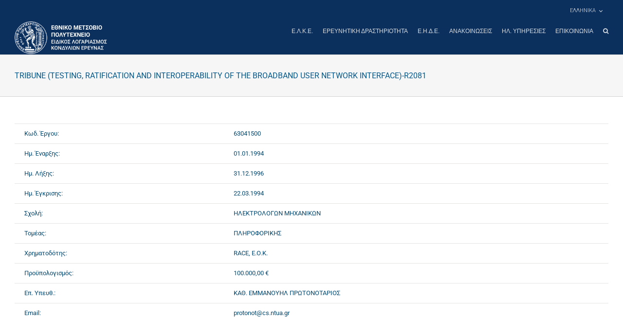

--- FILE ---
content_type: text/css
request_url: http://www.elke.ntua.gr/wp-content/themes/Avada-Child-Theme/style.css?ver=1.0.0
body_size: 5601
content:
/*
Theme Name: Avada Child
Description: Child theme for Avada theme
Author: ThemeFusion
Author URI: https://theme-fusion.com
Template: Avada
Version: 1.0.0
Text Domain:  Avada
*/

@-webkit-keyframes pulse {
 0% {
 -webkit-transform: scale(1, 1);
}
 50% {
 -webkit-transform: scale(1.1, 1.1);
}
 100% {
 -webkit-transform: scale(1, 1);
}
}

@keyframes pulse {
 0% {
 transform: scale(1, 1);
}
 50% {
 transform: scale(1.1, 1.1);
}
 100% {
transform: scale(1, 1);
}
}

@media only screen and (min-width: 1100px){
    body.home .fusion-header-wrapper {
        position: absolute;
        z-index: 10000;
        left: 0;
        right: 0;
    }

    body.home .fusion-header {
        background-color: transparent;
    }
}

body.search .fusion-alignleft{
    width: 75%;
}

body.error404 .fusion-header-wrapper {
    position: relative!important;
    z-index: 10010;
}

body .post-container{
    display: -webkit-box;
    display: -webkit-flex;
    display: -ms-flexbox;
    display: flex;
}

body .post-container .post-content.has-sidebar{
    margin: 0 10px 0 0;
    width: 70%;
}

body .post-container .post-sidebar{
        width: 30%;
    margin: 0 0 0 10px;
}

body .post-container .post-sidebar .announcement-dates label{
    margin-top: 15px;
}

body .post-container .post-sidebar .announcement-dates label,
body .post-container .post-sidebar .announcement-dates span{
    color: #0c305e;
    display: block;
}

body .post-container .post-sidebar .announcement-files{
    margin-top: 20px;
}

body .post-container .post-sidebar .announcement-files h3{
        margin-bottom: 0;
}

body .post-container .post-sidebar .announcement-files a{
    color: #0c305e;
}

body .post-container .post-sidebar .announcement-files label{
    display: block;
}


body .fusion-page-title-bar .fusion-page-title-row h1 {
    font-size: 16px;
    line-height: 1.45;
    color: #03588C;
    border: none;
    text-align:center;
}

body.page-template-page-espa h2 a,
body.post-type-archive-notices h2 a,
body.post-type-archive-research_project h2 a,
body.search h2 a{
    color: #03588C!important;
    font-size:16px;
}

body .fusion-main-menu {
    overflow: initial;
}

body .fusion-live-search .fusion-search-results-wrapper{
    position: absolute;
    width: 100%;
    max-width: 100%;
}

body .fusion-live-search .fusion-search-results {
    max-height: 300px;
}

body footer a{
    color: #1c6897!important;
}

body.page-template-page-espa .fusion-meta-info,
body.post-type-archive-notices .fusion-meta-info,
body.post-type-archive-research_project .fusion-meta-info,
body .kc-posts .fusion-meta-info {
    margin-top: 0px;
}

body .kc-posts article .entry-title{
    background: #eeeeee;
    padding: 14px 20px!important;
    margin-bottom: 20px;
}

body .kc-posts article .entry-title a{
    color: #0c305e!important;
}


body.page-template-page-espa h2,
body.post-type-archive-research_project h2{
    margin-bottom: 5px;
}

body.page-template-page-espa article.post,
body.post-type-archive-research_project article.post {
    margin-bottom: 10px;
    position: relative;
    display: -webkit-box;
    display: -webkit-flex;
    display: -ms-flexbox;
    display: flex;
    -webkit-box-align: center;
    -webkit-align-items: center;
        -ms-flex-align: center;
            align-items: center;
    -webkit-box-pack: start;
    -webkit-justify-content: flex-start;
        -ms-flex-pack: start;
            justify-content: flex-start;
    background-color:#f2f2f2;
    border-radius: 0px;
    padding:20px;
}

body.page-template-page-espa article.post img.research_project_img,
body.post-type-archive-research_project article.post img.research_project_img{
    height: auto;
    max-width: 100px;
    margin-right: 11px;
}

body.page-template-page-espa article.post .post-content,
body.post-type-archive-research_project article.post .post-content{
    width: 100%;
}

body.page-template-page-espa article.post .post-content  h2.fusion-post-titl,
body.post-type-archive-research_project article.post .post-content  h2.fusion-post-titl{
     padding-bottom: 10px;
}

body.page-template-page-espa article.post h2,
body.post-type-archive-research_project article.post h2{
    margin-bottom: 15px!important;
    border-bottom: 1px solid #dddddd!important;
    padding-bottom: 10px!important;
}

body.page-template-page-espa article.post .fusion-post-content-container .label,
body.post-type-archive-research_project article.post .fusion-post-content-container .label{
font-size: 14px;
         color: #024871;
}

body.page-template-page-espa article.post .fusion-post-content-container .text,
body.post-type-archive-research_project article.post .fusion-post-content-container .text{
font-size: 14px;
    color: #024871;
    font-weight: 500;
}

body.page-template-page-espa header.fusion-header-wrapper,
body.post-type-archive-notices header.fusion-header-wrapper,
body.post-type-archive-research_project header.fusion-header-wrapper,
body.search header.fusion-header-wrapper{
    position: relative;
    z-index: 10000;
    left: 0;
    right: 0;
    background: #0c305e;
}

body .fusion-header-wrapper.fusion-is-sticky .fusion-header{
    background-color: #f2f2f2;
    border: 1px solid #cacaca;
    padding-top: 10px;
    padding-bottom: 10px;
}

.balloon.show {
    display:block;
	-webkit-animation: pulse 1s linear infinite;
	animation: pulse 1s linear infinite;
}

.balloon {
    position: absolute;
    display:none;
    width: 0px;
}

.balloon.img1{
    left: -20px;
    top: 40px;
}
.balloon.img2{
    right: 80px;
    top: 200.603px;
}
.balloon.img3{
    left: 40%;
    top: 23%;
}
.balloon.img4{
    left: 60%;
    bottom: 60px;
}

.fusion-search-field.search-field input{
    background:transparent;
}

body p{
    color: #03588C;
    text-align: justify;
    line-height: 1.6em;
    font-size: 16px;
}

body footer p{
    text-align: left;
    line-height: 22px;
    font-size: 14px;
}

body.home p{
    font-size: 14px;
}

body.home .fusion-secondary-header{
    background-color: transparent;
}

@media (max-width: 1024px){
    body.home .fusion-secondary-header{
        background-color: #0c315e;;
    }
}

body form.avada-contact-form input[type=submit]{
    background: #ebab7f!important;
    color: black!important;
}

body .fusion-search-form-content .fusion-search-field.search-field input{
    border: 1px solid #7297B5;
    background: transparent;
    font-style: italic;
   
}

body .fusion-search-form-content .fusion-search-field.search-field ::placeholder{
    color: #7297B5;
}

body .fusion-main-menu .fusion-main-menu-search .fusion-custom-menu-item-contents .searchform {
    padding-top:5px;
}


body .tfs-button-1 .fusion-button-text {
    font-family: Roboto;
    font-style: normal;
    font-weight: bold;
    font-size: 14px;
    line-height: 100%;
}
body.home .row {
    margin-bottom: 30px;
}

body.home #main{
    padding-left: 0px;
    padding-right: 0px;
}

body.home #main .fusion-row{
    max-width: initial;
}

body.home #main .fusion-row .main-content{
    max-width: 1440px;
    margin: 0 auto;
    z-index:1;
    padding: 20px;
    position:relative;
}

body.home #content section {
    margin: 20px 0;
    position:relative;
}

body.home section.with-bg{
    margin: 0!important;
    padding: 30px 0;
    background: #e5e5e5;
}

body.home section.with-bg .section-bg{
	position: absolute;
    top: 0;
    left: 0;
    width: 100%;
    height: 100%;
    z-index: 0;
}

body.home section.dark{
        margin: 0 0 50px!important;
}

body.home section.dark .accordion-content,
body.home section.dark .accordion,
body.home section.dark a,
body.home section.dark span,
body.home section.dark h5,
body.home section.dark p{
    color: #F2F2F2;
    font-weight: normal;
    font-size: 16px;
}

body.home section.dark .section-title{
    color: #F2F2F2;
}

body.home section.dark h5{
    font-weight: 500;
    font-size: 18px;
}

body.home section.dark .main-content{
        position: relative;
    background: #024871;
    padding: 50px 0;
}

body.home section.dark .main-content:before, body.home section.dark .main-content:after {
    content: '';
    background: #024871;
    display: block;
    width: 100%;
    height: 100%;
    position: absolute;
    z-index: -1;
    top: 0;
}

body.home section.dark .main-content:before{
    left:-100%;
}

body.home section.dark .main-content:after {
    right:-100%;
}

body a.btn.blue {
    background: linear-gradient(90deg, #1586C9 0%, #03588C 100%);
    box-shadow: 10px 10px 30px rgba(3, 88, 140, 0.3);
    border-radius: 4px;
    display: inline-block;
    color: white;
    padding: 34px 78px 34px 34px;
    position: relative;
    font-size: 22px;
}

body a.btn.blue.small{
    padding: 24px 65px;
    font-size: 14px;
    font-weight: bold;
    text-transform: uppercase;
}

body a.btn.arrow:after {
    content: "\2192";
    position: absolute;
    right: 0;
    height: 48px;
    width: 48px;
    color: white;
    font-size: 40px;
    display: block;
    vertical-align: middle;
    top: 50%;
    margin-top: -21px;
    line-height: 1;
    text-align: right;
    padding: 0 20px;
}

body ul.primary-list {
    list-style: none;
    padding: 0;
}

body {
    font-family: Roboto;
}

body ul.primary-list li {
    background: #ffffff;
    border-radius: 4px;
    margin: 6px 0;
    padding: 20px;
}

body ul.primary-list li a {
    font-style: normal;
    font-weight: normal;
    font-size: 16px;
    color: #03588C;
}

body ul.primary-list li a span.date {
    display: block;
    font-style: normal;
    font-weight: bold;
    font-size: 14px;
    line-height: 140%;
    display: flex;
    align-items: center;
    color: #03588C;
}

body .section-title {
    font-style: normal;
    display: flex;
    align-items: center;
    color: #03588C;
    margin: 20px 0;
    font-weight: 300;
    font-size: 36px;
}

body .row.left .section-title,
body .row.left .section-content{
    display: block;
    text-align: left;
}

body .row .section-content p{
        font-size: 18px;
}

body .row.right .section-title,
body .row.right .section-content{
    display: block;
    text-align: right;
}

body ul.secondary-list {
    list-style: none;
    padding: 0;
    display: flex;
    flex-wrap: wrap;
}

body ul.secondary-list.left{
	justify-content: flex-end;
}

body ul.secondary-list li {
    background: rgba(255, 255, 255, 0.8);
    box-shadow: 6px 8px 40px rgba(13, 13, 13, 0.12);
    border-radius: 8px;
    margin: 0 20px;
    padding: 20px;
    width: 40%;
    height: 200px;
    position:relative;
}

body ul.secondary-list li:after{
    content: "\2192";
    position: absolute;
    bottom: 20px;
    right: 20px;
    height: 48px;
    width: 48px;
    font-size: 40px;
}

body ul.secondary-list li:hover{
    background: #0572B3;
}

body ul.secondary-list li:hover:after,
body ul.secondary-list li:hover a{
    color: #F2AE80;
}

body ul.secondary-list li:hover img{
    filter: brightness(0) invert(1);
}

body ul.secondary-list li.slim{
    width: 43%;
    width: calc(50% - 40px);
    height: 135px;
    position: relative;
}

body ul.secondary-list li.wide {
    width: 43%;
    width: calc(50% - 40px);
    height: 190px;
    position: relative;
}

body ul.secondary-list li.slim:after,
body ul.secondary-list li.wide:after {
    bottom: 10px;
}

body ul.secondary-list li.slim a {
    text-align: right;
    display: flex;
    align-items: center;
    justify-content: flex-end;
    padding-left: 80px;
}

body ul.secondary-list li.wide a {
    display: flex;
    align-items: flex-end;
    justify-content: flex-end;
    padding-bottom: 20px;
}

body ul.secondary-list li.slim img {
    float: left;
    margin: 0;
    position: absolute;
    left: 20px;
    top: 20px;
    max-width: 70px;
}

body ul.secondary-list li.wide img {
    float: left;
    margin: 0;
    position: absolute;
    top: 20px;
    left: 20px;
    max-width: 50%;
}

body ul.secondary-list li.wide{

}

body ul.secondary-list li a {
    color: #03588C;
    font-size: 20px;
    font-style: normal;
    font-weight: bold;
    text-transform: uppercase;
    display: block;
    height: 100%;
    width:100%;
}

body ul.secondary-list li img{
    float: left;
    margin: 0 8px 10px 0;
}

body ul.secondary-list li a span {
    font-weight: normal;
    display: block;
}

body ul.secondary-list li:nth-child(odd) {
    margin-top: 30px;
}

body .section-bg-secondary {
   position: absolute;
    width: 100%;
    height: 100%;
    top: 0;
    left: 0;
    z-index: 0;
    background-size: cover;
    background-repeat: no-repeat;
    z-index:0;
}

body .accordion{
        display: flex;
}

body .accordion .accordion-title-container{
        margin: 0 15px 0 0;
        width: 27%;
}

body .accordion .accordion-content-container{
    margin: 0 0 0 15px;
    width: 70%;
}

body .accordion .accordion-title-container ul{
        padding: 0;
    list-style: none;
}

body .accordion .accordion-title-container ul li{
        background: rgba(3, 88, 140, 0.6);
    box-shadow: 8px 10px 32px rgba(1, 53, 83, 0.4);
    border-radius: 8px;
    color: #F2F2F2;
    font-size: 18px;
    padding: 28px 25px;
    margin: 5px 0;
    min-width: 250px;
    cursor:pointer;
}

body .accordion .accordion-title-container ul li.active,
body .accordion .accordion-title-container ul li:hover{
    background: rgba(21, 134, 201, 0.6);
    color: #F2AE80;
}

body .accordion .accordion-title-container ul li.active:after,
body .accordion .accordion-title-container ul li:hover:after{
    content:'\2192';
    float: right;
    font-size: 24px;
    line-height: 1;
}

body .accordion .accordion-content-container a.btn{
        float: right;
    margin-top: 20px;
}

body .accordion .accordion-content-container .accordion-content{
    display:none;
}

body .accordion .accordion-content-container .accordion-content:first-child{
    display:block;
}

#------------------------------------------------------------


body:not(.home) header.fusion-header-wrapper {
    position:relative;   
}

body .fusion-slider-container .slides .slide-content {
    margin-left: 14%;
}
body table:not(.projects) tr:nth-child(even){
    background: #FFF;
}

body table:not(.projects) tr:nth-child(odd){
    background: #f1f4f6;
}

body table:not(.projects) tr td{
        border-color: #e0dede;
    position: relative;
    padding-left: 50px;
    padding-right: 30px;
    min-height: 40px;
     display: -webkit-box;
    display: -webkit-flex;
    display: -ms-flexbox;
    display: flex;
    -webkit-box-align: center;
    -webkit-align-items: center;
    -ms-flex-align: center;
            align-items: center;
    -webkit-box-pack: space-between;
    -webkit-justify-content: space-between;
    -ms-flex-pack: space-between;
            justify-content: space-between;
}

body table:not(.projects) tr td a{
        color: #000000;
    font-size: 14px;
    line-height: 16px;
    margin-left: 12px;
}

body .projects.table tr td{
    min-width: 140px;
}

body .files-post-content table:not(.projects) tr td i{
    font-size: 15.84px;
    line-height: 31.68px;
    height: 30px;
    width: 30px;
    margin-right: 9px;
    color: #1e1e1e;
    position: absolute;
    left: 20px;
    border-right: 2px solid black;
}

body .flexslider .slides li .background.background-image {
    background-position:bottom;
}
body .fusion-slider-container .fusion-title-sc-wrapper h2 span{
    font-size:28px;
    margin-top: 25px;
    display: block;
}

body .fusion-footer-tsaxpinia img{
    width:100%;
    margin-bottom:-1px;
}

body:not(.home) .fusion-slider-tsaxpinia{
    display:none;
}

body .fusion-slider-tsaxpinia{
    position:relative;
    margin-top:-1px;
    background: #E5E5E5;
}
body .fusion-slider-tsaxpinia img{
    width:100%;
}

body .top-tsaxpinia img,
body .bottom-tsaxpinia img{
    width:100%;
}

body .top-tsaxpinia{
        background: #e5e5e5;
}

body .fusion-slider-container .fusion-title-sc-wrapper {
    background-color:transparent !important;
    padding: 3px 15px 3px 0px !important;
    margin-top: 20px;
}

body .fusion-slider-container .slide-content-container .buttons .fusion-button-wrapper{
   max-width:220px;
   height: 62px;
   width:100%;
   
 
}

body .fusion-slider-container .slide-content-container .buttons .fusion-button-wrapper a.fusion-button{
   font-size:14px;
   line-height: 100%;
   display: flex;
   align-items: center;
   text-align: center;
   text-transform: uppercase;
   background: linear-gradient(270deg, #1586C9 100%, #03588C 0%);
   border: 2px solid #1586C9;
   box-sizing: border-box;
   border-radius: 2px;
   margin-top: 26px;
}

body .fusion-slider-container .fusion-title-sc-wrapper h5{
    line-height:30px !important; 
}

body .fusion-slider-container .fusion-title-sc-wrapper h2 {
    font-weight:300;
}

body header .fusion-header-v2 .fusion-secondary-header {
    border: none;
}

body footer .fusion-columns h4.widget-title {
    font-weight: 600;
    min-height: 41.6px;
}

body footer .fusion-columns .widget-title {
   color: #03588C;
   font-style: normal;
   font-weight: bold;
   font-size: 18px;
   line-height: 120%;
   display: block;
}

body .fusion-slider-container .slide-content-container .buttons .fusion-button-wrapper a.fusion-button {
  font-size: 14px;
  line-height: 100%;
  display: flex;
  align-items: center;
  text-align: center;
  text-transform: uppercase;
  border: 2px solid #1586C9;
  box-sizing: border-box;
  border-radius: 2px;
  background: linear-gradient(90deg, rgba(21,134,201,1) 0%, rgba(3,88,140,1) 100%);
  margin-top: 26px;
}

body .fusion-main-menu > ul > li > a {
    text-transform:uppercase;
    font-weight: 500;
}

/*body header .fusion-row .fusion-menu .fusion-main-menu-search a.fusion-main-menu-icon{
    display: none!important;
}*/
body .fusion-main-menu .fusion-main-menu-search .fusion-custom-menu-item-contents{
    display: block!important;
    position: relative!important;
    visibility: visible!important;
    opacity: 1!important;
    z-index: 11!important;
    background: transparent;
    border: none;
    padding: 0 20px;
}

body .fusion-main-menu .fusion-main-menu-search .fusion-custom-menu-item-contents .fusion-search-button .fusion-search-submit {
    background:transparent;
    border: 1px solid #7297B5;
    border-left: none;
    color: #7297B5;
    font-size: 19px;
}

body .fusion-main-menu .fusion-main-menu-search .fusion-custom-menu-item-contents .fusion-search-button:before
{
  content: "";
   display: block;
   background: #7297B5;
   width: 0.8px;
   height: 20px;
   position: absolute;
   top: 50%;
   margin-top: -10px;
}

body .fusion-main-menu .fusion-main-menu-search .fusion-custom-menu-item-contents .fusion-search-field .fusion-live-search-input{
    background: transparent;
    color: #7297B5;
    border-color: #7297B5;
    padding-left: 35px;    
}

body .fusion-main-menu .fusion-main-menu-search .fusion-custom-menu-item-contents .fusion-search-field .fusion-live-search-input::-webkit-input-placeholder {
    color: #7297B5;
    font-style: italic; 
}

body header .fusion-secondary-menu .menu-item-language-current > a {
    color: #D8DDE2;
  
}

body header .fusion-secondary-menu .menu-item-language-current > a:after{
   box-sizing: border-box;
   height: 5px;
   width: 5px;
   border-style: solid;
   border-color: #D8DDE2;
   border-width: 0px 1px 1px 0px;
   transform: rotate(45deg);
   transition: border-width 150ms ease-in-out;
   content: "";
   display: block;
   margin-left: 8px;
   margin-top: -2px;
}

body header .fusion-secondary-menu .menu-item-language-current a {
    text-transform:uppercase;
    font-size: 11px;
    font-weight: 300;
}

body header .fusion-logo {
    margin-top: -35px;
}

body header.fusion-is-sticky .fusion-logo {
    margin-top: 0px;
}

@media (max-width:1400px){
    body header .fusion-main-menu > ul > li {
        padding-right: 20px;
    }
    body header .fusion-main-menu .fusion-main-menu-search .fusion-custom-menu-item-contents {
        max-width:175px;
    }
}

body .fusion-mobile-menu-icons a {
    margin-top: 16px;
}

/*
 CSS for the main interaction
*/
.tabset > input[type="radio"] {
  position: absolute;
  left: -200vw;
}

.tabset .tab-panel {
  display: none;
}

.tabset > input:first-child:checked ~ .tab-panels > .tab-panel:first-child,
.tabset > input:nth-child(3):checked ~ .tab-panels > .tab-panel:nth-child(2),
.tabset > input:nth-child(5):checked ~ .tab-panels > .tab-panel:nth-child(3),
.tabset > input:nth-child(7):checked ~ .tab-panels > .tab-panel:nth-child(4),
.tabset > input:nth-child(9):checked ~ .tab-panels > .tab-panel:nth-child(5),
.tabset > input:nth-child(11):checked ~ .tab-panels > .tab-panel:nth-child(6) {
  display: block;
}


.tabset > label {
  position: relative;
  display: inline-block;
  padding: 15px 15px 25px;
  border: 1px solid transparent;
  border-bottom: 0;
  cursor: pointer;
  font-weight: 600;
  font-size: 16px;
}

.tabset > label::after {
  content: "";
  position: absolute;
  left: 15px;
  bottom: 10px;
  width: 22px;
  height: 4px;
  background: #024871;
}

.tabset > label:hover,
.tabset > input:focus + label {
  color: #ebab7f;
}

.tabset > label:hover::after,
.tabset > input:focus + label::after,
.tabset > input:checked + label::after {
  background: #ebab7f;
}

.tabset > input:checked + label {
  border-color: #ccc;
  border-bottom: 1px solid #fff;
  margin-bottom: -1px;
}

.tab-panel {
  padding: 30px 0;
  border-top: 1px solid #ccc;
}

.tabset .label{
font-size: 14px;
    color: #686868;
}

.tabset .text{
    font-size: 16px;
    color: #2c2c2c;
    font-weight: 500;
}

.tabset ul{
    padding: 0;
    list-style: none;
    margin-left: 15px;
}

.tabset ul li{
        margin: 5px 0;
}

body .fusion-blog-layout-medium .fusion-post-medium{
    display: block;
}

body .announcement-dates{
    font-size: 14px;
    font-weight: bold;
    color: #03588c;
}


body.post .announcement-dates{
    font-size: 18px;
}

body.post-type-archive-notices article h2.entry-title{
    background: #03588C;
    padding: 14px 20px!important;
    margin-bottom: 20px;
}

body.post-type-archive-notices article h2.entry-title a{
    color:  #ffffff!important;
    
}

@media(max-width: 1024px){

    body p {
        line-height: 20px;
        font-size: 14px;
    }

    body .post-container{
        display: block;
    }

    body .announcement-dates label,
    body .announcement-dates span{
        display: block;
    }

	body .fusion-mobile-menu-design-modern.fusion-header-v2 .fusion-header{
	    padding-top: 10px;
	    padding-bottom: 10px;
	    background: #0c315e;
	}

	body .fusion-secondary-menu .sub-menu>li:last-child>a {
	    border-bottom: none;
	    text-align: center;
	}

	body .fusion-secondary-menu li:hover>.sub-menu {
	    visibility: visible;
	    opacity: 1;
	    margin-left: -50%;
	    left: 0px;
	}
	body .fusion-slider-container .slides .slide-content {
	    margin-left: 0;
	}
	#wrapper .fusion-title h2{
		font-size: 30px!important;
	}
	body .fusion-slider-tsaxpinia,
	body .fusion-footer-tsaxpinia{
		display: none!important;
	}
	body.home section section {
	    padding: 30px 15px!important;
	}
	body.home section section.dark {
	    padding: 0px!important;
	}
	body .bottom-tsaxpinia,
	body .top-tsaxpinia {
	    display: none;
	}

	body.home section.dark .main-content {
	    padding: 30px 15px!important;
	}
	body .accordion {
	    display: block!important;
	}
	body .accordion .accordion-content-container {
	    margin: 0!important;
	    width: 100%!important;
	}

	body .accordion .accordion-content-container a.btn {
	    float: none!important;
	    margin-top: 0px!important;
	}
	body ul.secondary-list li:nth-child(even), 
	body ul.secondary-list li:nth-child(odd) {
	    margin-top: 5px!important;
	}

	body ul.secondary-list li {
	    background: #FFFFFF!important;
	    box-shadow: none;
	    border-radius: 8px!important;
	    margin: 5px 0!important;
	    padding: 10px!important;
	    width: 100%!important;
	    height: auto!important;
	    position: relative!important;
	}

	body ul.secondary-list li:after {
	    display: none;!important;
	}

	body .row.left .section-title,
	body .row.left .section-content,
	body .row.right .section-title,
	body .row.right .section-content{
	    display: inline-block;
	    text-align: justify;
	}

    body ul.secondary-list li.wide,
    body ul.secondary-list li.slim{
        border-bottom: 0.8px solid #28719d;
    }

    body ul.secondary-list li.wide a,
    body ul.secondary-list li.slim a {
        text-align: right;
        display: flex;
        align-items: center;
        justify-content: space-between;
        padding-left: 0;
        padding-bottom: 0;
    }

    body ul.secondary-list li.wide img,
    body ul.secondary-list li.slim img {
        float: left;
        margin: 0;
        position: relative;
        left: auto;
        top: auto;
        max-width: 60px;
        margin: 0 10px 0 0;
    }

    body a.btn.blue {
        padding: 10px;
        position: relative;
        font-size: 19px;
    }

    body a.btn.blue:after{
        display: none;
    }

    body .accordion .accordion-title-container{
        width: 100%;
    }

    body.page-template-page-espa article.post,
    body.post-type-archive-research_project article.post{
        display: block;
    }

    body.page-template-page-espa article.post img.research_project_img,
    body.post-type-archive-research_project article.post img.research_project_img{
        display: block;
        margin: 0 auto 12px auto;
        max-width: 100%;
    }
}


body #main .kc-interest .fusion-post-content h2{
background-color: #616161;
    padding: 14px 20px;
    margin-bottom: 20px;
}


body #main .kc-interest .fusion-post-content a{
    color: white;
    
}

body #main .kc-interest .fusion-alignleft .announcement-dates{
    color: #03588c;
}

body .sticky_buttons_homepage {
    position: fixed;
    top: 50%;
    right: 0;
    transform: translateY(-50%);
    z-index: 9999;
} 

body .sticky_buttons_homepage a {
    width: 130px;
    left: 1790px;
    top: 710px;
    display: block;
    text-align: center;
    padding: 10px;
    font-size: 12px;
    font-weight: bold;
    margin-bottom: 6px;
	display: flex;
    justify-content: center;
    align-items: center;
	min-height:56px;
}

body .sticky_buttons_homepage a i{
	margin-right:10px;	
}

body:not(.home) .fusion-header-wrapper:not(.fusion-is-sticky) .fusion-header {
    background: #0c305e;
}

@media only screen and (max-width: 1024px) {
	body .sticky_buttons_homepage	{
		bottom:auto;
		    top: 27vh;
	}
  body .sticky_buttons_homepage a{
    width: 90px;
    font-size: 10px;
    top:120vh;
    
  }
}


.lk-safe-images{
	max-height:150px;
	margin:auto;
	display:block;
}

.lk-ekdil-endiaf-label{
	color: #0c305e;
	line-height: 2.5em;
}
.lk-nopadding {
   padding: 0 !important;
   margin: 0 !important;
}
.lk-text-right {
   text-align: right;
}

#wrapper .post-content blockquote{
	font-style: normal;
	border-color: #ebab7f !important;
}

.lk-table {
	width: 100% !important;
}
.lk-table td{
	display:inline-block !important;
	padding:10px;
}
/*
.fusion-main-menu ul {
	padding-top: 6px !important;
}
*/

.newDocument{
	color: red;
	font-weight: bold;
}

body footer .fusion-columns h4.widget-title {
    min-height: auto !important;
}

#text_icl-10 h4 {
	margin: auto !important; 
}
.fusion-standard-logo{
	max-height:67px;
}
.fusion-sticky-logo{
	max-height:40px;
}
.lk-table{
	margin:0px auto;
}
.lk-col-01{
	min-width: 40%;
    text-align: right;
    
    font-size: 1.1em;
}

.lk-col-02{
    font-weight: bold;
    text-align: center;
    width: 35%;
}
.lk-table tr:nth-child(odd){
    background: #f6f6f6;
}

.reading-box {
	border-left-color: #ebab7f !important;
}
.fusion-tabs.classic .nav-tabs > li.active .tab-link, .fusion-tabs.classic .nav-tabs > li.active .tab-link:focus, .fusion-tabs.classic .nav-tabs > li.active .tab-link:hover, .fusion-tabs.vertical-tabs.classic .nav-tabs > li.active .tab-link {
    border-color: #ebab7f !important;
}

.table-noflex td{
	display: table-cell !important;
}
/*
.slide-content-container{
	padding-left:0px !important;
}
*/

.espafixed{
	position:fixed !important;
    bottom:0px;
    left:0px;
}

.lk-nopadding p{
	padding-bottom:0px;
	margin-bottom:0px;
}